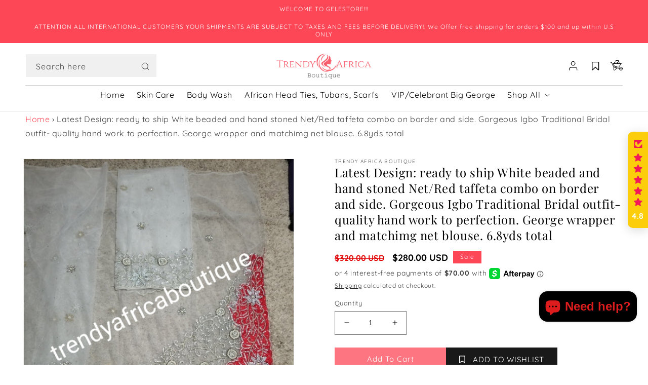

--- FILE ---
content_type: text/css
request_url: https://gelestore.com/cdn/shop/t/10/assets/custom.css?v=135068649223476311541678799498
body_size: 90
content:
:root{--main-color: #FD4757;--secondory-color: #115571}.announcement-bar__message{font-size:12px;line-height:15px;color:#fff;font-family:Quicksand}.ced-nav{display:flex;justify-content:center;align-items:center;text-align:center;margin:0 auto}.search-item .field-btn svg{height:auto;width:auto}.search__icon{width:260px}.search-item .field__input:focus,.search-item .search__input.field__input{padding-left:50px}.search__input.field__input{background:#f0f0f0;box-shadow:unset}.search-item .field__input:focus{box-shadow:unset}.field:before,.field:after{content:none}.header__inline-menu{position:relative}.header__submenu .header__menu-item{text-align:left}.header-wrapper .header{padding-top:10px;padding-bottom:10px}.header__menu-item span{font-weight:400;font-size:16px;color:#000;line-height:22px}.slideshow__slide .banner__content.banner__content--middle-center{justify-content:flex-start}.pre-head{font-family:Quicksand;font-size:16px;line-height:20px;letter-spacing:.3em;text-transform:uppercase}.banner__heading.h1{font-size:48px;line-height:50px}.slideshow__text-wrapper .slideshow__text .banner__text{margin-top:2rem}.banner__buttons .button--primary{background:var(--main-color);color:#fff}.button:after{content:none}.slider-buttons .slider-counter{display:none}.slider-mobile-gutter .slideshow__controls{position:unset;border:unset}.slider-button{z-index:9999}.slider-button path{stroke:#fff}.slider-button--prev{position:absolute;top:50%;left:0}.slider-button--next{position:absolute;top:50%;right:0}.collection-list-wrapper .slider-button,.collection .slider-button{background:var(--main-color);width:34px;height:34px;color:#fff}.collection-list-wrapper .title-wrapper-with-link{display:flex;justify-content:center}.small-head{text-align:center}.card__heading .full-unstyled-link{display:-webkit-box;-webkit-line-clamp:2;-webkit-box-orient:vertical;overflow:hidden;font-size:16px;line-height:21px}.collection-list-wrapper .slider-buttons svg,.collection .slider-buttons svg{color:#fff;width:18px;height:30px;stroke-width:0px}.collection__title .title{text-align:center}.small-head{text-transform:capitalize}@media screen and (min-width: 990px){.header--top-center:after{content:"";width:calc(100% - 10rem);position:absolute;top:61%;border-bottom:1px solid #3131273d}}klarna-placement#shopify-osm-934e34a8-e991-4883-a797-43cd0165e29e div{max-width:100%!important}
/*# sourceMappingURL=/cdn/shop/t/10/assets/custom.css.map?v=135068649223476311541678799498 */


--- FILE ---
content_type: text/css
request_url: https://gelestore.com/cdn/shop/t/10/assets/trendy.css?v=141014676878506422541678799498
body_size: 2723
content:
.header__menu-item .header__active-menu-item,.header__menu-item:hover span,.collection-list .card-wrapper:hover .full-unstyled-link,.custom-multicolumn .slick-dots li.slick-active button:before,.custom-multicolumn .slick-dots li button:before,.spr-icon-star-empty:before,.spr-icon-star,.footer .footer-block__details-content .list-menu__item:hover,.footer .footer-block__details-content .list-menu__item--active,.conversion-bear-money,.wishlist-hero-dyna-translate,.quick-add-modal__content-info .product__title h2:hover{color:var(--gradient-base-accent-1)}.cart-notification__links .button-label,.footer .list-menu__item,.footer-block__heading,.address-submit,.customer button,.recover_button,.mega-menu .mega-menu__link,.main-page-title,.product-recommendations__heading,.cart .title-wrapper-with-link,.cart__ctas button,.customer .reg_heading,.addresses h2{text-transform:capitalize}#dummy-chat-button-iframe,.baDropdownStyle{bottom:70px!important}#dummy-chat-button-iframe,.uplinkly-language-translate-floating,.baDropdownStyle,#wa-chat-btn-root{z-index:1!important}.wsscc-dropdown{z-index:2!important}.uplinkly-language-translate-button .uplinkly-language-translate-popup-button{width:110px}.announcement-bar{border-bottom:0rem solid rgba(var(--color-foreground),.08)}.header__menu-item:hover .header__active-menu-item,details[open]:hover>.header__menu-item{text-decoration-thickness:0}details[open]>.header__menu-item .icon-caret{color:var(--gradient-base-accent-1);transition:.3s all linear}.header__icon .custom-add-to-cart{height:26px;width:28px}.header .wlh-Icon{font-size:20px!important}.header__icon .field__button>svg{height:1.8rem;width:1.8rem}.header-wrapper .header--top-center .mega-menu__list{display:flex;justify-content:flex-start}.header-wrapper .mega-menu__link:hover,.header-wrapper .mega-menu__link--active,.breadcrumb a,.cart-item .cart-item__name:hover{color:var(--gradient-base-accent-1);text-decoration:none}.header-wrapper .header--top-center .mega-menu__list>li{width:33.33%;padding-right:3.4rem}.header__search .header__icon{width:100%}.header-wrapper .mega-menu[open] .mega-menu__content{z-index:0}.header-wrapper .mega-menu__content .show-more,.header-wrapper .mega-menu__content .show-less{font-weight:600;font-size:14px}.menu-drawer__navigation .menu-drawer__inner-submenu .menu-drawer__menu .menu-drawer__menu-item{font-size:1.4rem}.menu-drawer__navigation .menu-drawer__inner-submenu .menu-drawer__menu .menu-drawer__menu-item--active,.menu-drawer__navigation .menu-drawer__menu-item:hover{color:var(--gradient-base-accent-1)}.shopify-section-header-sticky{top:-1px}.image-with-text .image-with-text__heading{margin-top:.5rem}.slider-button--prev,.slider-button--next{transform:translateY(-50%)}.slider-button[disabled]{opacity:.5}.overlap-image{position:absolute;right:30px;top:50%;transform:translateY(-50%)}.overlap-image img{height:auto;width:100%}.mask-image-wrap .image-with-text__media{width:75%}.full-width-with-bg .image-with-text__content{background-color:#f5ebe9}.collection .wishlisthero-floating button{height:47px!important}.wishlisthero-floating button svg path,.collection .button svg,.product-recommendations .button svg{fill:var(--gradient-base-background-1)}.recommendation-modal__close-button svg path{fill:var(--gradient-background)}.collection .wishlisthero-floating:hover,.collection .button,.product-recommendations .wishlisthero-floating:hover,.product-recommendations .button{background-color:#00000075}.MuiDialogTitle-root{position:relative}.MuiIconButton-root{background-color:var(--gradient-base-accent-1);border-radius:5px;color:var(--gradient-background)}.MuiButton-label{font-size:12px}.wishlist-popup-content-login a{text-decoration:none}a:not([href]),.mobile-facets__label,.spr-stars{cursor:pointer}.wishlist-hero-header{display:flex;justify-content:space-between;align-items:center}.cart-wishlist-group .cart-div{display:inline-block}.custom-multicolumn{overflow:hidden}.custom-multicolumn .multicolumn-card__info{text-align:center}.custom-multicolumn .title-wrapper-with-link{align-items:center;flex-direction:column}.custom-multicolumn .slick-prev:before,.custom-multicolumn .slick-next:before{position:absolute}.custom-multicolumn .rating-star-custom svg{width:20px}.custom-multicolumn .auther-name{font-weight:600}.custom-multicolumn .fill-star{fill:#e7a424}.custom-multicolumn .rating-star-custom svg path{stroke:#e7a424}.collection .price-item--last,.collection .price-item--regular,.product-recommendations .price-item--last,.product-recommendations .price-item--regular,.price .price-item,.price--end,.product-option{font-weight:600;letter-spacing:0em}.collection .price__sale .price-item--regular,.product-recommendations .price__sale .price-item--regular,.product__info-container .price--on-sale .price-item--regular{color:#e00404}.collection .card-wrapper:hover .full-unstyled-link,.product-recommendations .card-wrapper:hover .full-unstyled-link{color:var(--gradient-base-background-2);text-decoration:none}.tax-note a,.cart-items .caption-with-letter-spacing{text-transform:capitalize;font-size:14px}.tax-note a:hover{font-weight:600}.mobile-facets .mobile-facets__sort .select__select:focus-visible{box-shadow:none;outline:none}.card__inner{background-color:transparent}.custom-multicolumn .slick-dots li button:before{font-size:32px}.slick-active .multicolumn-card.content-container{margin:35px 0;transform:scale(.8)}.slick-center{transform:scale(1.3)}.custom-multicolumn .center-multi-cc .slick-prev,.custom-multicolumn .center-multi-cc .slick-next{top:50%;width:32px;height:32px;background:var(--gradient-base-accent-1);z-index:1}.custom-multicolumn .slick-next:hover,.custom-multicolumn .slick-prev:hover{background:var(--gradient-base-accent-1)}.footer .footer-block--newsletter{align-items:unset;margin-top:0}.footer-block__newsletter h2{text-align:left}.footer .list-social__link{padding:1rem}.footer .newsletter-form__button:not(:focus-visible):not(.focused){background-color:var(--gradient-base-accent-1);font-size:16px;height:45px;margin:1px 0;position:absolute;right:-23px;width:100px}.footer .newsletter-form__field-wrapper .field__input{background-color:var(--gradient-base-background-1);color:var(--color-icon)}.footer .list-social{gap:5px;justify-content:flex-start;padding:0}.footer .field__label,.image-with-text__text{color:var(--color-icon)}.footer .field__input:focus-visible,.field__input:focus,.select__select:focus,.customer .field input:focus,.customer select:focus,.localization-form__select:focus.localization-form__select:after{box-shadow:none}.footer .list-social__item{border-radius:50%;border:1px solid}.social-name{margin-bottom:5px;margin-top:25px}.footer a[target=_blank],.MuiDialogContentText-root a[target=_blank],.collection .active-facets__button-inner{background-color:unset}.footer .error-message{bottom:-25px;text-align:left}.newsletter-form__field-wrapper .field{display:block}.locale-selectors__container .locale-selectors__content{justify-content:flex-start;position:absolute;bottom:130px}.footer .footer__content-top{padding-bottom:0rem}.product__title h1{font-size:24px}.product-form__submit{background-color:#fd4757bf;color:var(--gradient-background);text-transform:capitalize}.product-form__buttons .shopify-payment-button__more-options{border:1px solid var(--gradient-base-accent-1);color:rgb(var(--color-foreground));font-size:15px;padding:13px 0;text-decoration:none;text-transform:capitalize}.summary__title .icon,.wishlist-hero-custom-button .__react_component_tooltip,.locale-selectors__container{display:none}.spr-form-label+.spr-form-input{padding:15px 5px}.spr-form-actions .spr-button,.spr-form-actions .spr-button-primary{min-height:3em}.cart__dynamic-checkout-buttons .shopify-cleanslate .Vru56DW5IUIiRpxbGTDg{flex-basis:169px!important}.cart__dynamic-checkout-buttons .shopify-cleanslate .IcgSIE7pEVZrlnAeRS6j{border-radius:0!important}.cart-notification__links .button{color:var(--gradient-background);background-color:var(--gradient-base-accent-1);text-transform:capitalize}.product__media-gallery .slider-button{background-color:var(--gradient-base-accent-1);width:25px;height:25px}.product__media-gallery .slider-button .icon{height:1rem}.quick-add-modal__content-info .product__title h2{font-size:20px}.quick-add-modal__content-info .product__title>a:hover{text-decoration:none}.quantity__input:focus-visible{border-top:1px solid #6a6969;border-bottom:1px solid #6a6969}*:focus-visible{outline:none;box-shadow:none}.new-review-form .spr-form-input-error,.new-review-form input.spr-form-input-error[type=text],.new-review-form input.spr-form-input-error[type=email]{border:1px solid #000}.customer .error-message{float:unset;text-align:left}.customer .recover-button{margin:1.5rem 0}.baDropdownStyle .bacurr-dropdown-choices li:hover,.recommendation-modal__container{background-color:var(--gradient-base-accent-1)!important}.recommendation-modal__message,.recommendation-modal__message--align-start,.recommendation-modal__benefits ul li,.recommendation-modal__button--minimal{color:var(--gradient-background)!important}#ContactForm-name,#ContactForm-email,#ContactForm-phone,#ContactForm-body{border:1px solid var(--color-icon)}#ContactForm .field{margin-bottom:0rem}.contact .error-message{padding:6px 0}.contact .contact__button{margin-top:2rem}.page .about-page-heading,.desc-collapse h1{font-size:18px;margin:0}.main-page-title,.contact .title{font-size:28px;text-transform:capitalize}.contact .input-div,.customer .input-div{margin-bottom:20px}.custom-privacy-policy{word-break:break-word}.shopify-policy__title{text-align:left;text-transform:capitalize}.shopify-policy__body{padding-bottom:15px}.cloud-search-mobile-open .cloud-search-mobile .cloud-search-mobile__cancel{color:var(--gradient-base-accent-1)!important}.astric-custom{color:red}.facets__price .field__input{padding:0 0 0 10px}@media screen and (min-width: 1200px){.collection .wishlisthero-floating,.product-recommendations .wishlisthero-floating{background-color:#00000075;border-radius:0;opacity:0;right:-4px!important;top:55px}.collection .quick-add,.product-recommendations .quick-add{opacity:0;position:absolute;right:-4px;top:5px}.collection .wishlisthero-floating,.collection .quick-add,.product-recommendations .quick-add,.product-recommendations .wishlisthero-floating{transition:.2s all linear}.collection .card-wrapper:hover .quick-add,.collection .card-wrapper:hover .wishlisthero-floating,.product-recommendations .card-wrapper:hover .quick-add,.product-recommendations .card-wrapper:hover .wishlisthero-floating{opacity:1;right:10px!important}}@media screen and (min-width: 990px){.collection-list-wrapper .slider--desktop.grid--4-col-desktop .grid__item{width:calc(25% - var(--grid-desktop-horizontal-spacing) * 3 / 4)}}@media screen and (min-width: 913px){.footer-block{padding:0 30px 0 0}}@media screen and (min-width: 821px){.product .group-buttons{align-items:center;display:flex;gap:5px;margin-bottom:1rem}.add-to-cart-custom,.wishlist-btn-custom{width:50%}.product .product-form__submit{margin-bottom:0rem}.product #wishlisthero-product-page-button-container{padding-top:0}.quick-add-modal__content-info .product .product-form__buttons .group-buttons{display:block}.quick-add-modal__content-info .add-to-cart-custom{width:100%}}@media screen and (min-width: 750px){.slideshow .slideshow__text-wrapper .slideshow__text{max-width:644px;padding-left:0}.footer-block--newsletter{flex-direction:column}.footer .footer__column--info{flex-direction:row-reverse;justify-content:space-between}}@media screen and (max-width: 1199px){.collection .wishlisthero-floating,.product-recommendations .wishlisthero-floating{background-color:var(--color-icon);border-radius:0;right:0!important;top:50px}.collection .quick-add,.product-recommendations .quick-add{position:absolute;right:0;top:0}}@media screen and (max-width: 1024px){.slideshow__text.slideshow__text--left{padding:0}.mask-image-wrap .image-with-text__media{width:90%}.overlap-image{right:0;width:200px}}@media screen and (max-width: 989px){.ced-nav{display:none}header-drawer{display:inline-flex}.collection-list-wrapper .collection-list.slider .collection-list__item,.collection .slider--tablet.grid--peek.grid--1-col-tablet-down .grid__item{max-width:33.33%}#menu-drawer .menu-drawer__navigation{padding:0}#menu-drawer .list-social{margin-top:0rem}.header__icon--account{margin-left:10px}}@media screen and (max-width: 912px){.footer .grid--2-col .grid__item{width:calc(50% - var(--grid-desktop-horizontal-spacing) * 3 / 4)}}@media screen and (max-width: 820px){.banner__heading.h1{font-size:28px;line-height:34px}.rating-star-custom svg{height:20px;width:20px}.product__title h1{font-size:20px}#wishlisthero-product-page-button-container{padding-bottom:10px;padding-top:0}.group-buttons .product-form__submit{margin-bottom:0rem}.quick-add-modal__content-info .group-buttons .add-to-cart-custom .product-form__submit{margin-bottom:1rem}}@media screen and (max-width: 768px){.bacurr-cur-blocker .baDropdownStyle.mobile_bottom_left:not(.hideOnMobile){bottom:70px!important;z-index:2!important}}@media screen and (max-width: 749px){.footer .grid--2-col .grid__item{width:calc(100% - var(--grid-desktop-horizontal-spacing) * 3 / 4)}#shopify-section-footer .accordion,#shopify-section-footer .accordion:after,.slideshow__text .banner__heading,.slideshow__text .banner__text{color:var(--gradient-base-accent-2)}#shopify-section-footer .accordion{font-size:18px;margin-bottom:5px;padding:0}.index #Slider-template--16748754600156__132062d8-4365-496d-9387-db2207495eed .media:before{padding-bottom:133.444444%}.banner--mobile-bottom .slideshow__text-wrapper{position:absolute;top:10%}.banner--mobile-bottom .slideshow__text.banner__box{background-color:#fff0}.banner__heading.h1{font-size:42px;line-height:60px}.pre-head{font-size:22px}.slideshow__text-wrapper .slideshow__text .banner__text{font-size:16px}.footer .newsletter-form{align-items:flex-start}.footer .footer__list-social.list-social{justify-content:flex-start}.footer a[target=_blank]{background-color:unset}.image-with-text .image-with-text__content{align-items:center;text-align:center}.slick-active .multicolumn-card.content-container,.slick-center{transform:scale(1);margin:0}.locale-selectors__container{padding-bottom:10em!important}.cart__ctas{max-width:36rem;margin:10px auto}details-modal.header__search{left:60px;position:absolute}.cart .cart-item__link{display:unset}.product .product__media-wrapper .product__media{padding-top:100%!important}}@media screen and (max-width: 575px){.collection-list-wrapper .collection-list.slider .collection-list__item,.collection .slider--tablet.grid--peek.grid--1-col-tablet-down .grid__item{max-width:100%}.banner--mobile-bottom .slideshow__text-wrapper{position:absolute;top:5%}.slideshow__text-wrapper .banner--mobile-bottom .slideshow__text.banner__box{margin:0 auto;max-width:468px}.banner__heading.h1{font-size:32px;line-height:50px}.pre-head{font-size:18px}.footer .newsletter-form__button:not(:focus-visible):not(.focused){right:-5px}.footer .footer-block__details-content .list-menu__item--link{padding-bottom:0rem}.footer .footer__content-top{padding:0 1.5rem!important}.mask-image-wrap .image-with-text__media{width:80%}.overlap-image{width:150px}.collection-list-wrapper{padding-top:0}.image-with-text{padding-bottom:0}.wishlist-hero-header-icon [class^=wlh-icon-]:before,.wishlist-hero-header-icon [class*=" wlh-icon-"]:before{margin-left:.6em}.pagination .pagination__list>li{max-width:1.4rem}}@media screen and (max-width: 425px){.pre-head{font-size:16px}.banner__heading.h1{font-size:24px;line-height:24px}}
/*# sourceMappingURL=/cdn/shop/t/10/assets/trendy.css.map?v=141014676878506422541678799498 */


--- FILE ---
content_type: text/javascript
request_url: https://gelestore.com/cdn/shop/t/10/assets/custom-js.js?v=147239910735710490251678799498
body_size: -132
content:
$(".center-multi-cc").slick({dots:!1,slidesToShow:3,autoplay:!1,centerMode:!0,infinite:!0,prevArrow:"<button type='button' class='slick-prev pull-left'><svg class='custom' xmlns='http://www.w3.org/2000/svg' width='15' height='20' viewBox='0 0 15 25' fill='none'><path d='M13.125 23.75L1.875 12.5L13.125 1.25' stroke='white' stroke-width='2' stroke-linecap='round' stroke-linejoin='round'/></svg></button>",nextArrow:"<button type='button' class='slick-next pull-right'><svg class='custom' xmlns='http://www.w3.org/2000/svg' width='15' height='20' viewBox='0 0 15 25' fill='none' style='transform: rotate(180deg);'><path d='M13.125 23.75L1.875 12.5L13.125 1.25' stroke='white' stroke-width='2' stroke-linecap=round' stroke-linejoin='round'></path></svg></button>",responsive:[{breakpoint:768,settings:{slidesToShow:2,dots:!1,infinite:!0,arrows:!0,centerMode:!1}},{breakpoint:575,settings:{slidesToShow:1,dots:!0,arrows:!1,centerMode:!1,infinite:!0}}]}),$(document).on("click",".show-btn-toggle",function(e){var findClass=$(this).parent().find(".mega-menu-link-child");$(this).hasClass("show-more")?(findClass.removeClass("ced-hide").addClass("ced-show"),$(this).addClass("show-less").removeClass("show-more").html("Show less")):(findClass.removeClass("ced-show").addClass("ced-hide"),$(this).addClass("show-more").removeClass("show-less").html("Show more"))}),$(".spr-stars").click(function(){$("html,body").animate({scrollTop:$("#shopify-product-reviews").offset().top},"slow")});
//# sourceMappingURL=/cdn/shop/t/10/assets/custom-js.js.map?v=147239910735710490251678799498


--- FILE ---
content_type: text/javascript
request_url: https://gelestore.com/cdn/shop/t/10/assets/ced_validation.js?v=165806200725825876861678799498
body_size: 1488
content:
let mail_regex=/^\w+([\.-]?\w+)*@\w+([\.-]?\w+)*(\.\w{2,3})+$/,digit_regex=/^[0-9]/,text_regex=/^[A-Za-z\s\-]+$/,phone_regex=/^[1-9]\d{9}$/,phone_us_regex=/^\(?\d{3}\)?\-?\s?\d{3}-\d{4}$/,address_regex=/^[a-zA-Z0-9\s,'-]*$/,zip_regex=/(^\d{5}$)|(^\d{5}-\d{4}$)/;const input_data={},uppercaseWords=str=>str.replace(/^(.)|\s+(.)/g,c=>c.toUpperCase());$(document).on("keypress",".only-number-key",function(evt){var ASCIICode=evt.which?evt.which:evt.keyCode;return!(this.value.length==0&&evt.which==48||ASCIICode>31&&(ASCIICode<48||ASCIICode>57))}),$(document).on("blur",".only-number-key",function(evt){$(this).val()===""&&$(this).val(1)}),$("[type]").keypress(function(event){if((event?event.which:window.event.keyCode)==32&&$(this).val().length==0)return!1}),$(document).on("blur keyup","input",function(e){let input_this=$(this),input_block=$(this).attr("data-input-block"),input_value=$(this).val().trim(),input_name=$(this).attr("name"),iput_id=$(this).attr("id");switch(input_block){case"name_input":checkText(input_value,input_this,input_name);break;case"email_input":checkEmail(input_value,input_this,input_name);break;case"phone_input":checkPhone(input_value,input_this,input_name,!0);break;case"required_input":checkRequiredFld(input_value,input_this,input_name);break;case"custom_input":checkCustomInput(input_value,input_this,input_name);break;case"password_input":checkPsw(input_value,input_this,input_name,!0);break;case"message_input":checkMessageInput(input_value,input_this,input_name);break;case"zip_input":checkZip(input_value,input_this,input_name,!0);break;case"address_input":checkAddress(input_value,input_this,input_name,!0);break;case"country_input":checkCountry(input_value,input_this,input_name,!0);break;case"custom_select":checkSelect(input_value,input_this,input_name,!0);break;case"confirmation_password_input":var target_input=$(this).attr("data-confirmation-input");checkCnfirmPsw(input_value,input_this,input_name,target_input);break}}),$(document).on("click",".ContactForm-submit",function(e){e.preventDefault();const obj_status={};let error_form=!1;$("#ContactForm").find("[name]").each(function(i,v){var input=$(this),name=input.attr("name"),value=input.val();switch(input_type=input.attr("data-input-block"),input_id=input.attr("id"),input_type){case"name_input":obj_status[input_id+"_error"]=checkText(value,input);break;case"email_input":obj_status[input_id+"_error"]=checkEmail(value,input);break;case"phone_input":obj_status[input_id+"_error"]=checkPhone(value,input,name,!0);break}}),$.each(obj_status,function(i,v){if(v==!1)return error_form=!0,!1}),error_form==!1&&$("#ContactForm").submit()}),$(document).on("click",".newsletter-submit",function(e){e.preventDefault();const obj_status={};let error_form=!1;$("#ContactFooter").find("[name]").each(function(i,v){var input=$(this),name=input.attr("name"),value=input.val();switch(input_type=input.attr("data-input-block"),input_id=input.attr("id"),input_type){case"email_input":obj_status[input_id+"_error"]=checkEmail(value,input);break}}),$.each(obj_status,function(i,v){if(v==!1)return error_form=!0,!1}),error_form==!1&&$("#ContactFooter").submit()}),$(document).on("click",".reset-form-button",function(e){e.preventDefault();const obj_status={};let error_form=!1;$("#reset-form").find("[name]").each(function(i,v){var input=$(this),name=input.attr("name"),value=input.val();switch(input_type=input.attr("data-input-block"),input_id=input.attr("id"),input_type){case"password_input":obj_status[input_id+"_error"]=checkPsw(value,input,name,!0);break;case"confirmation_password_input":var target_input=input.attr("data-confirmation-input");obj_status[input_id+"_error"]=checkCnfirmPsw(value,input,name,target_input);break}}),$.each(obj_status,function(i,v){if(v==!1)return error_form=!0,!1}),error_form==!1&&$("#reset-form").submit()}),$(document).on("click",".login-button",function(e){e.preventDefault();const obj_status={};let error_form=!1;$("#customer_login").find("[name]").each(function(i,v){var input=$(this),name=input.attr("name"),value=input.val();switch(input_type=input.attr("data-input-block"),input_id=input.attr("id"),input_type){case"email_input":obj_status[input_id+"_error"]=checkEmail(value,input);break;case"required_input":obj_status[input_id+"_error"]=checkRequiredFld(value,input,name);break}}),$.each(obj_status,function(i,v){if(v==!1)return error_form=!0,!1}),error_form==!1&&$("#customer_login").submit()}),$(document).on("click",".recover-button",function(e){e.preventDefault();const obj_status={};let error_form=!1;$("#recover_customer_password_id").find("[name]").each(function(i,v){var input=$(this),name=input.attr("name"),value=input.val();switch(input_type=input.attr("data-input-block"),input_id=input.attr("id"),input_type){case"email_input":obj_status[input_id+"_error"]=checkEmail(value,input);break}}),$.each(obj_status,function(i,v){if(v==!1)return error_form=!0,!1}),error_form==!1&&$("#recover_customer_password_id").submit()}),$(document).on("click",".register-button",function(e){e.preventDefault();const obj_status={};let error_form=!1;$("#create_customer").find("[name]").each(function(i,v){var input=$(this),name=input.attr("name"),value=input.val();switch(input_type=input.attr("data-input-block"),input_id=input.attr("id"),input_type){case"name_input":obj_status[input_id+"_error"]=checkText(value,input);break;case"email_input":obj_status[input_id+"_error"]=checkEmail(value,input);break;case"custom_input":obj_status[input_id+"_error"]=checkCustomInput(value,input);break;case"password_input":obj_status[input_id+"_error"]=checkPsw(value,input,name,!0);break}}),$.each(obj_status,function(i,v){if(v==!1)return error_form=!0,!1}),error_form==!1&&$("#create_customer").submit()}),$(document).on("click",".address-submit",function(e){e.preventDefault();let form_id=$(this).closest("form").attr("id");const obj_status_bs_form={};var error_form="";$("#"+form_id).find("[name]").each(function(i,v){var input=$(this),name=input.attr("name"),value=input.val();switch(input_type=input.attr("data-input-block"),input_id=input.attr("id"),input_type){case"name_input":obj_status_bs_form['"'+input_id+'_error"']=checkText(value,input,name);break;case"email_input":let email_array=name.split("_");email_array.shift(),email=uppercaseWords(email_array.join(" ")),obj_status_bs_form['"'+input_id+'_error"']=checkEmail(value,input,name);break;case"custom_input":obj_status_bs_form['"'+input_id+'_error"']=checkCustomInput(value,input,name);break;case"message_input":obj_status_bs_form['"'+input_id+'_error"']=checkMessageInput(value,input,name);break;case"phone_input":obj_status_bs_form['"'+input_id+'_error"']=checkPhone(value,input,name,!0);break;case"zip_input":obj_status_bs_form['"'+input_id+'_error"']=checkZip(value,input,name,!0);break;case"address_input":obj_status_bs_form['"'+input_id+'_error"']=checkAddress(value,input,name,!0);break;case"country_input":obj_status_bs_form['"'+input_id+'_error"']=checkCountry(value,input,name,!0);break;case"custom_select":obj_status_bs_form['"'+input_id+'_error"']=checkSelect(value,input,name,!0);break;case"required_input":obj_status_bs_form['"'+input_id+'_error"']=checkRequiredFld(value,input,name);break}}),$.each(obj_status_bs_form,function(i,v){if(v==!1)return error_form=!0,!1;error_form=!1}),error_form===!1&&$("#"+form_id).submit()});function checkSelect(value,current_input,name="",required=!1){let name_array;var mySubString=name.substring(name.indexOf("[")+1,name.lastIndexOf("]"),name.replace("_"," "));let name_input_pre=mySubString.replace("_"," "),name_cap=uppercaseWords(name_input_pre),error=!1,message="",err_next=$(current_input).parent().parent().find(".error-message");return value===""&&required===!0?(error=!0,message="*This field is required."):(error=!1,message=""),error==!0?(err_next.find(".error").length>0?err_next.find(".error").html(message):$(err_next).html(" <small style='color:red;text-align: left;' class='error'>"+message+"</small>"),!1):(err_next.find(".error").length>0&&err_next.find(".error").remove(),name_cap.indexOf("]")!=-1&&(name_cap=name_cap),input_data['"'+name_cap+'"']=value,!0)}function checkCountry(value,current_input,name=""){let name_array;var mySubString=name.substring(name.indexOf("[")+1,name.lastIndexOf("]"),name.replace("_"," "));let name_input_pre=mySubString.replace("_"," "),name_cap=uppercaseWords(name_input_pre);input_data['"'+name_cap+'"']=value;let error=!1,message="",err_next=$(current_input).parent().parent().find(".error-message");return value===""||value==="---"?(error=!0,message="*This field is required."):(error=!1,message=""),error==!0?(err_next.find(".error").length>0?err_next.find(".error").html(message):$(err_next).html(" <small style='color:red;text-align: left;' class='error'>"+message+"</small>"),!1):(err_next.find(".error").length>0&&err_next.find(".error").remove(),name_cap.indexOf("]")!=-1&&(name_cap=name_cap),input_data['"'+name_cap+'"']=value,!0)}function checkAddress(value,current_input,name="",required=!1){let name_array;var mySubString=name.substring(name.indexOf("[")+1,name.lastIndexOf("]"),name.replace("_"," "));let name_input_pre=mySubString.replace("_"," "),name_cap=uppercaseWords(name_input_pre),error=!1,message="",err_next=$(current_input).parent().parent().find(".error-message");return value===""&&required===!0?(error=!0,message="*This field is required."):!value.match(address_regex)&&value!=""&&required===!1?(error=!0,message="*Please enter valid "+name_cap+"."):(error=!1,message=""),error==!0?(err_next.find(".error").length>0?err_next.find(".error").html(message):$(err_next).html(" <small style='color:red;text-align: left;' class='error'>"+message+"</small>"),!1):(err_next.find(".error").length>0&&err_next.find(".error").remove(),name_cap.indexOf("]")!=-1&&(name_cap=name_cap),input_data['"'+name_cap+'"']=value,!0)}function checkZip(value,current_input,name="",required=!1){let name_array;var mySubString=name.substring(name.indexOf("[")+1,name.lastIndexOf("]"),name.replace("_"," "));let name_input_pre=mySubString.replace("_"," "),name_cap=uppercaseWords(name_input_pre),error=!1,message="",err_next=$(current_input).parent().parent().find(".error-message");return value===""&&required===!0?(error=!0,message="*This field is required."):!value.match(zip_regex)&&required==!0?(error=!0,message="*Please enter valid Zip code."):(error=!1,message=""),error==!0?(err_next.find(".error").length>0?err_next.find(".error").html(message):$(err_next).html(" <small style='color:red;text-align: left;' class='error'>"+message+"</small>"),!1):(err_next.find(".error").length>0&&err_next.find(".error").remove(),name_cap.indexOf("]")!=-1&&(name_cap=name_cap),input_data['"'+name_cap+'"']=value,!0)}function checkMessageInput(value,current_input,name="",required=!1){let name_array;var mySubString=name.substring(name.indexOf("[")+1,name.lastIndexOf("]"),name.replace("_"," "));let name_input_pre=mySubString.replace("_"," "),name_cap=uppercaseWords(name_input_pre),error=!1,message="",message_line=value.trim().split(/\r*\n/).length,err_next=$(current_input).parent().parent().find(".error-message");return value===""&&required===!0?(error=!0,message="*This field is required."):value.match(text_regex)?message_line<3&&required===!0?(error=!0,message="*Please enter atleast 3 line of message."):(error=!1,message=""):(error=!0,message="*Please enter valid message."),error==!0?(err_next.find(".error").length>0?err_next.find(".error").html(message):$(err_next).html(" <small style='color:red;text-align: left;' class='error'>"+message+"</small>"),!1):(err_next.find(".error").length>0&&err_next.find(".error").remove(),name_cap.indexOf("]")!=-1&&(name_cap=name_cap),input_data['"'+name_cap+'"']=value,!0)}function checkCustomInput(value,current_input,name=""){let name_array;var mySubString=name.substring(name.indexOf("[")+1,name.lastIndexOf("]"),name.replace("_"," "));let name_input_pre=mySubString.replace("_"," "),name_cap=uppercaseWords(name_input_pre),error=!1,message="",err_next=$(current_input).parent().parent().find(".error-message");return value===""?(error=!1,message=""):value.match(text_regex)?value.length<2?(error=!0,message="*"+name_cap+" must be 2 characters or more."):(error=!1,message=""):(error=!0,message="*Only letters, white space and dash allowed."),error==!0?(err_next.find(".error").length>0?err_next.find(".error").html(message):$(err_next).html(" <small style='color:red;text-align: left;' class='error'>"+message+"</small>"),!1):(err_next.find(".error").length>0&&err_next.find(".error").remove(),name_cap.indexOf("]")!=-1&&(name_cap=name_cap),input_data['"'+name_cap+'"']=value,!0)}function checkPsw(value,current_input,name="",required=!1){let name_array;var mySubString=name.substring(name.indexOf("[")+1,name.lastIndexOf("]"),name.replace("_"," "));let name_input_pre=mySubString.replace("_"," "),name_cap=uppercaseWords(name_input_pre),error=!1,message="",err_next=$(current_input).parent().parent().find(".error-message");return value===""?(error=!0,message="*This field is required."):value.match(/^(?=.*[0-9])(?=.*[!@#$%^&*])[a-zA-Z0-9!@#$%^&*]{8,15}$/)?(error=!1,message=""):(error=!0,message="*Come up with a strong password with 8 - 15 characters. Your password should have at least one lowercase, uppercase, one numeric and one special character."),error==!0?(err_next.find(".error").length>0?err_next.find(".error").html(message):$(err_next).html(" <small style='color:red;text-align: left;' class='error'>"+message+"</small>"),!1):(err_next.find(".error").length>0&&err_next.find(".error").remove(),name_cap.indexOf("]")!=-1&&(name_cap=name_cap),input_data['"'+name_cap+'"']=value,!0)}function checkCnfirmPsw(value,current_input,name="",target_input){let name_array,target_input_val=$("#"+target_input).val();var mySubString=name.substring(name.indexOf("[")+1,name.lastIndexOf("]"),name.replace("_"," "));let name_input_pre=mySubString.replace("_"," "),name_cap=uppercaseWords(name_input_pre),error=!1,message="",err_next=$(current_input).parent().parent().find(".error-message");return value===""?(error=!0,message="*This field is required."):value!=target_input_val?(error=!0,message="*Password not match"):(error=!1,message=""),error==!0?(err_next.find(".error").length>0?err_next.find(".error").html(message):$(err_next).html(" <small style='color:red;text-align: left;' class='error'>"+message+"</small>"),!1):(err_next.find(".error").length>0&&err_next.find(".error").remove(),name_cap.indexOf("]")!=-1&&(name_cap=name_cap),input_data['"'+name_cap+'"']=value,!0)}function checkText(value,current_input,name=""){let name_array;var mySubString=name.substring(name.indexOf("[")+1,name.lastIndexOf("]"),name.replace("_"," "));let name_input_pre=mySubString.replace("_"," "),name_cap=uppercaseWords(name_input_pre),error=!1,message="",err_next=$(current_input).parent().parent().find(".error-message");return value===""?(error=!0,message="*This field is required."):value.match(text_regex)?value.length<3?(error=!0,message="*"+name_cap+" must be 3 characters or more."):(error=!1,message=""):(error=!0,message="*Only letters, white space and dash allowed."),error==!0?(err_next.find(".error").length>0?err_next.find(".error").html(message):$(err_next).html(" <small style='color:red;text-align: left;' class='error'>"+message+"</small>"),!1):(err_next.find(".error").length>0&&err_next.find(".error").remove(),name_cap.indexOf("]")!=-1&&(name_cap=name_cap),input_data['"'+name_cap+'"']=value,!0)}function checkEmail(value,current_input,name=""){let name_array;var mySubString=name.substring(name.indexOf("[")+1,name.lastIndexOf("]"),name.replace("_"," "));let name_input_pre=mySubString.replace("_"," "),name_cap=uppercaseWords(name_input_pre),error=!1,message="",err_next=$(current_input).parent().parent().find(".error-message");return value===""?(error=!0,message="*This field is required."):!value.match(mail_regex)||value.match(digit_regex)?(error=!0,message="*Opps, Invalid email."):(error=!1,message=""),error==!0?(err_next.find(".error").length>0?err_next.find(".error").html(message):$(err_next).html(" <small style='color:red;text-align: left;' class='error'>"+message+"</small>"),!1):(err_next.find(".error").length>0&&err_next.find(".error").remove(),name_cap.indexOf("]")!=-1&&(name_cap=name_cap),input_data['"'+name_cap+'"']=value,!0)}function checkPhone(value,current_input,name="",required=!1){let name_array;var mySubString=name.substring(name.indexOf("[")+1,name.lastIndexOf("]"),name.replace("_"," "));let name_input_pre=mySubString.replace("_"," "),name_cap=uppercaseWords(name_input_pre);value=value.trim();let error=!1,message="",err_next=$(current_input).parent().parent().find(".error-message");return value===""&&required===!0?(error=!0,message="*This field is required ."):!value.match(phone_regex)&&value!=""?(error=!0,message="*Please enter valid number."):(error=!1,message=""),error==!0?(err_next.find(".error").length>0?err_next.find(".error").html(message):$(err_next).html(" <small style='color:red;text-align: left;' class='error'>"+message+"</small>"),!1):(err_next.find(".error").length>0&&err_next.find(".error").remove(),name_cap.indexOf("]")!=-1&&(name_cap=name_cap),input_data['"'+name_cap+'"']=value,!0)}function checkNumber(value,current_input,name="",required=!1){let name_array;var mySubString=name.substring(name.indexOf("[")+1,name.lastIndexOf("]"),name.replace("_"," "));let name_input_pre=mySubString.replace("_"," "),name_cap=uppercaseWords(name_input_pre);value=value.trim();let error=!1,message="",err_next=$(current_input).parent().parent().find(".error-message");return value===""&&required===!0?(error=!0,message="*This field is required ."):!value.match(digit_regex)&&value!=""?(error=!0,message="*Please enter valid number."):(error=!1,message=""),error==!0?(err_next.find(".error").length>0?err_next.find(".error").html(message):$(err_next).html(" <small style='color:red;text-align: left;' class='error'>"+message+"</small>"),!1):(err_next.find(".error").length>0&&err_next.find(".error").remove(),name_cap.indexOf("]")!=-1&&(name_cap=name_cap),input_data['"'+name_cap+'"']=value,!0)}function checkRequiredFld(value,current_input,name=""){value=value.trim();let name_array;var mySubString=name.substring(name.indexOf("[")+1,name.lastIndexOf("]"),name.replace("_"," "));let name_input_pre=mySubString.replace("_"," "),name_cap=uppercaseWords(name_input_pre),error=!1,message="",err_next=$(current_input).parent().parent().find(".error-message");return value===""?(error=!0,message="*This field is required."):(error=!1,message=""),err_next.html(message),error==!0?(err_next.find(".error").length>0?err_next.find(".error").html(message):$(err_next).html(" <small style='color:red;text-align: left;' class='error'>"+message+"</small>"),!1):(err_next.find(".error").length>0&&err_next.find(".error").remove(),name_cap.indexOf("]")!=-1&&(name_cap=name_cap),input_data['"'+name_cap+'"']=value,!0)}$(document).on("click",".form-toggle",function(e){let toggle_action=$(this).attr("data-action")=="none"?"block":"none";$(this).attr("data-action",toggle_action),$(".form-main").css("display",toggle_action)}),$(document).ready(function(){var today=new Date,dd=String(today.getDate()).padStart(2,"0"),mm=String(today.getMonth()+1).padStart(2,"0"),yyyy=today.getFullYear();today=yyyy+"-"+mm+"-"+dd,$(".ContactForm-date").attr("min",today)});
//# sourceMappingURL=/cdn/shop/t/10/assets/ced_validation.js.map?v=165806200725825876861678799498
